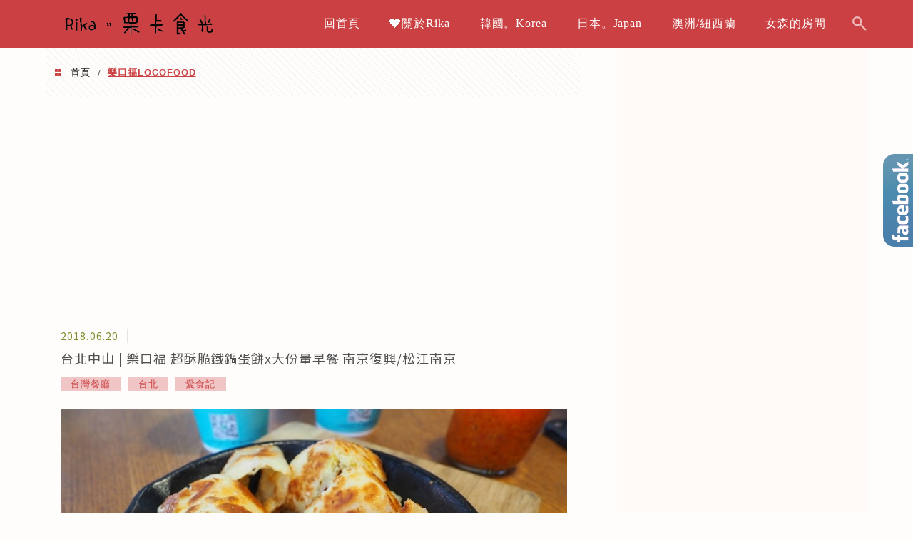

--- FILE ---
content_type: text/html; charset=UTF-8
request_url: https://auto-load-balancer.likr.tw/api/get_client_ip.php
body_size: -136
content:
"18.222.150.73"

--- FILE ---
content_type: text/html; charset=utf-8
request_url: https://www.google.com/recaptcha/api2/aframe
body_size: 184
content:
<!DOCTYPE HTML><html><head><meta http-equiv="content-type" content="text/html; charset=UTF-8"></head><body><script nonce="P0QvqRT3RJNjFHxo7ybIlA">/** Anti-fraud and anti-abuse applications only. See google.com/recaptcha */ try{var clients={'sodar':'https://pagead2.googlesyndication.com/pagead/sodar?'};window.addEventListener("message",function(a){try{if(a.source===window.parent){var b=JSON.parse(a.data);var c=clients[b['id']];if(c){var d=document.createElement('img');d.src=c+b['params']+'&rc='+(localStorage.getItem("rc::a")?sessionStorage.getItem("rc::b"):"");window.document.body.appendChild(d);sessionStorage.setItem("rc::e",parseInt(sessionStorage.getItem("rc::e")||0)+1);localStorage.setItem("rc::h",'1768987652503');}}}catch(b){}});window.parent.postMessage("_grecaptcha_ready", "*");}catch(b){}</script></body></html>